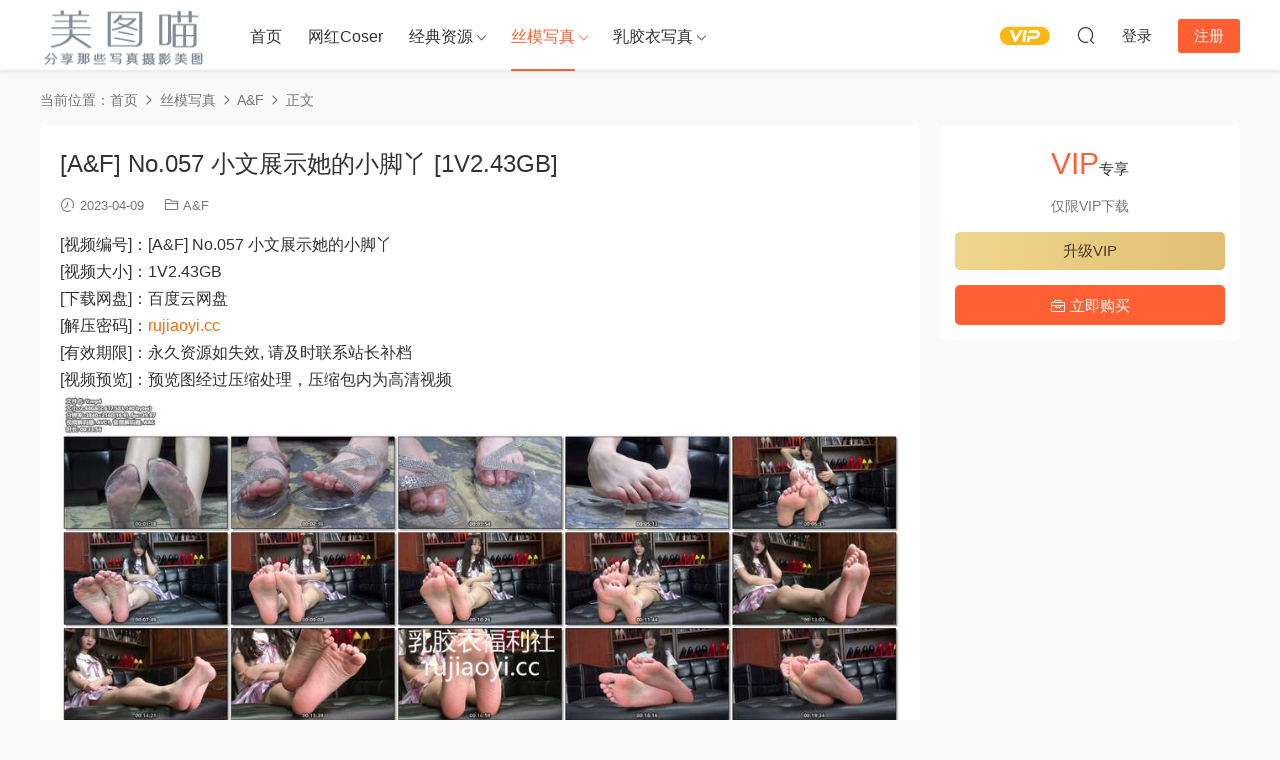

--- FILE ---
content_type: text/html; charset=UTF-8
request_url: https://meitum.com/57225.html
body_size: 8012
content:
<!DOCTYPE HTML>
<html lang="zh-CN">
<head>
  <meta charset="UTF-8">
  <meta http-equiv="X-UA-Compatible" content="IE=edge,chrome=1">
  <meta name="viewport" content="width=device-width,minimum-scale=1.0,maximum-scale=1.0,user-scalable=no"/>
  <meta name="apple-mobile-web-app-title" content="美图喵">
  <meta http-equiv="Cache-Control" content="no-siteapp">
    <title>[A&#038;F] No.057 小文展示她的小脚丫 [1V2.43GB] - 美图喵</title>
  <meta name="keywords" content="A&amp;F,丝袜美腿,制服,大姐姐,性感,百度云,网红视频,肉丝,脚丫,黑丝,A&amp;F,丝模写真">
  <meta name="description" content="[视频编号]：[A&F] No.057 小文展示她的小脚丫 [视频大小]：1V2.43GB [下载网盘]：百度云网盘 [解压密码]：rujiaoyi.cc [有效期限]：永久资源如失效, 请及时联系站长补档 [视频预览]：预览图经过压缩处理，压缩包内为高清视频">
    <link rel="shortcut icon" href="">
  <link rel='dns-prefetch' href='//meitum.com' />
<link rel='dns-prefetch' href='//s.w.org' />
<link rel='stylesheet' id='modown-font-css'  href='https://meitum.com/wp-content/themes/modown/static/css/fonts.css?ver=9.6' type='text/css' media='screen' />
<link rel='stylesheet' id='modown-base-css'  href='https://meitum.com/wp-content/themes/modown/static/css/base.css?ver=9.6' type='text/css' media='screen' />
<script type='text/javascript' src='https://meitum.com/wp-includes/js/jquery/jquery.js?ver=1.12.4-wp'></script>
<script type='text/javascript' src='https://meitum.com/wp-includes/js/jquery/jquery-migrate.min.js?ver=1.4.1'></script>
<link rel='https://api.w.org/' href='https://meitum.com/wp-json/' />
<link rel='prev' title='[A&#038;F] No.056 美女Lizi展示性感的脚丫子 [1V3.33GB]' href='https://meitum.com/57224.html' />
<link rel='next' title='[A&#038;F] No.058 美女baby展示她的性感小脚丫 [1V5.70GB]' href='https://meitum.com/57226.html' />
<style id="erphpdown-custom"></style>
    <script>var $ = jQuery;</script>
  <style>
  :root{--theme-color: #ff5f33;--theme-color2: #ff5f33;--theme-radius: 5px;}    .banner{height: 200px;}
      .mocats .moli ul li{padding-right: 0}
    .mocats .moli ul span{display:none !important;}
      .erphpdown-box, .erphpdown, .article-content .erphpdown-content-vip{background: transparent !important;border: 2px dashed var(--theme-color);}
    .erphpdown-box .erphpdown-title{display: inline-block;}
  .logo a img{width:167px;height:auto;max-height:100%}@media (max-width: 1024px){.logo a img{width:60px;height:auto;max-height:100%}}@media (max-width: 768px){}@media (max-width:480px){}</style></head>
<body class="post-template-default single single-post postid-57225 single-format-standard">
<header class="header">
  <div class="container clearfix">

    
        <div class="logo">
      <a href="https://meitum.com" title="美图喵"><img src="https://rujiaoyi.cc/wp-content/uploads/2022/newlogo.png" data-light="https://rujiaoyi.cc/wp-content/uploads/2022/newlogo.png" data-dark="https://rujiaoyi.cc/wp-content/uploads/2022/newlogo.png" alt="美图喵" /></a>
    </div>

    <ul class="nav-main">
      <li id="menu-item-48" class="menu-item menu-item-type-custom menu-item-object-custom menu-item-48"><a href="https://rujiaoyi.cc/">首页</a></li>
<li id="menu-item-77151" class="menu-item menu-item-type-taxonomy menu-item-object-category menu-item-77151"><a href="https://meitum.com/wbhr">网红Coser</a></li>
<li id="menu-item-77152" class="mega2 menu-item menu-item-type-taxonomy menu-item-object-category menu-item-has-children menu-item-77152"><a href="https://meitum.com/rosi">经典资源</a>
<ul class="sub-menu">
	<li id="menu-item-77153" class="menu-item menu-item-type-taxonomy menu-item-object-category menu-item-77153"><a href="https://meitum.com/rosi/51modo">51MODO杂志</a></li>
	<li id="menu-item-77154" class="menu-item menu-item-type-taxonomy menu-item-object-category menu-item-77154"><a href="https://meitum.com/rosi/72s">72斯图集</a></li>
	<li id="menu-item-77155" class="menu-item menu-item-type-taxonomy menu-item-object-category menu-item-77155"><a href="https://meitum.com/rosi/aiss">AISS爱丝</a></li>
	<li id="menu-item-77156" class="menu-item menu-item-type-taxonomy menu-item-object-category menu-item-77156"><a href="https://meitum.com/rosi/chloe">Chloe霏霏足丝</a></li>
	<li id="menu-item-77157" class="menu-item menu-item-type-taxonomy menu-item-object-category menu-item-77157"><a href="https://meitum.com/rosi/disi">DISI第四印象</a></li>
	<li id="menu-item-77158" class="menu-item menu-item-type-taxonomy menu-item-object-category menu-item-77158"><a href="https://meitum.com/rosi/fcmz">FCMZ学生足模</a></li>
	<li id="menu-item-77159" class="menu-item menu-item-type-taxonomy menu-item-object-category menu-item-77159"><a href="https://meitum.com/rosi/gallijl">GALLI嘉丽</a></li>
	<li id="menu-item-77160" class="menu-item menu-item-type-taxonomy menu-item-object-category menu-item-77160"><a href="https://meitum.com/rosi/girliss">GIRLISS丽丝映像</a></li>
	<li id="menu-item-77161" class="menu-item menu-item-type-taxonomy menu-item-object-category menu-item-77161"><a href="https://meitum.com/rosi/hyg">HuaYang花漾</a></li>
	<li id="menu-item-77162" class="menu-item menu-item-type-taxonomy menu-item-object-category menu-item-77162"><a href="https://meitum.com/rosi/iess">IESS异思趣向</a></li>
	<li id="menu-item-77163" class="menu-item menu-item-type-taxonomy menu-item-object-category menu-item-77163"><a href="https://meitum.com/rosi/issyhw">ISS尤好物</a></li>
	<li id="menu-item-77164" class="menu-item menu-item-type-taxonomy menu-item-object-category menu-item-77164"><a href="https://meitum.com/rosi/issxl">ISS系列</a></li>
	<li id="menu-item-77165" class="menu-item menu-item-type-taxonomy menu-item-object-category menu-item-77165"><a href="https://meitum.com/rosi/ld">LD零度摄影</a></li>
	<li id="menu-item-77166" class="menu-item menu-item-type-taxonomy menu-item-object-category menu-item-77166"><a href="https://meitum.com/rosi/leeheeexpress">LEEHEE EXPRESS</a></li>
	<li id="menu-item-77167" class="menu-item menu-item-type-taxonomy menu-item-object-category menu-item-77167"><a href="https://meitum.com/rosi/legbaby">LEGBABY美腿宝贝</a></li>
	<li id="menu-item-77168" class="menu-item menu-item-type-taxonomy menu-item-object-category menu-item-77168"><a href="https://meitum.com/rosi/legku">Legku原创写真</a></li>
	<li id="menu-item-77169" class="menu-item menu-item-type-taxonomy menu-item-object-category menu-item-77169"><a href="https://meitum.com/rosi/liccl">LICCL丽绮映像</a></li>
	<li id="menu-item-77170" class="menu-item menu-item-type-taxonomy menu-item-object-category menu-item-77170"><a href="https://meitum.com/rosi/ligui">Ligui丽柜</a></li>
	<li id="menu-item-77171" class="menu-item menu-item-type-taxonomy menu-item-object-category menu-item-77171"><a href="https://meitum.com/rosi/limerenceyc">Limerence原创</a></li>
	<li id="menu-item-77172" class="menu-item menu-item-type-taxonomy menu-item-object-category menu-item-77172"><a href="https://meitum.com/rosi/liss">LISS丽丝</a></li>
	<li id="menu-item-77173" class="menu-item menu-item-type-taxonomy menu-item-object-category menu-item-77173"><a href="https://meitum.com/rosi/missleg">MISSLEG蜜丝</a></li>
	<li id="menu-item-77174" class="menu-item menu-item-type-taxonomy menu-item-object-category menu-item-77174"><a href="https://meitum.com/rosi/mslass">MSLASS梦丝女神</a></li>
	<li id="menu-item-77175" class="menu-item menu-item-type-taxonomy menu-item-object-category menu-item-77175"><a href="https://meitum.com/rosi/mussgirl">MussGirl慕丝女郎</a></li>
	<li id="menu-item-77176" class="menu-item menu-item-type-taxonomy menu-item-object-category menu-item-77176"><a href="https://meitum.com/rosi/mzsock">MZSOCK爱美足</a></li>
	<li id="menu-item-77177" class="menu-item menu-item-type-taxonomy menu-item-object-category menu-item-77177"><a href="https://meitum.com/rosi/partycat">PartyCat轰趴猫</a></li>
	<li id="menu-item-77178" class="menu-item menu-item-type-taxonomy menu-item-object-category menu-item-77178"><a href="https://meitum.com/rosi/parysy">Pary摄影</a></li>
	<li id="menu-item-77179" class="menu-item menu-item-type-taxonomy menu-item-object-category menu-item-77179"><a href="https://meitum.com/rosi/pilot">Pilot</a></li>
	<li id="menu-item-77180" class="menu-item menu-item-type-taxonomy menu-item-object-category menu-item-77180"><a href="https://meitum.com/rosi/rosi-rosi">ROSI写真</a></li>
	<li id="menu-item-77181" class="menu-item menu-item-type-taxonomy menu-item-object-category menu-item-77181"><a href="https://meitum.com/rosi/ru1mm">RU1MM写真</a></li>
	<li id="menu-item-77182" class="menu-item menu-item-type-taxonomy menu-item-object-category menu-item-77182"><a href="https://meitum.com/rosi/sexy-asian-girls-feet">Sexy Asian Girls Feet</a></li>
	<li id="menu-item-77183" class="menu-item menu-item-type-taxonomy menu-item-object-category menu-item-77183"><a href="https://meitum.com/rosi/shenshi">SHENSHI绅士</a></li>
	<li id="menu-item-77184" class="menu-item menu-item-type-taxonomy menu-item-object-category menu-item-77184"><a href="https://meitum.com/rosi/siee">SIEE丝意</a></li>
	<li id="menu-item-77185" class="menu-item menu-item-type-taxonomy menu-item-object-category menu-item-77185"><a href="https://meitum.com/rosi/sihua">SiHua丝话</a></li>
	<li id="menu-item-77186" class="menu-item menu-item-type-taxonomy menu-item-object-category menu-item-77186"><a href="https://meitum.com/rosi/siw">SIW斯文传媒</a></li>
	<li id="menu-item-77187" class="menu-item menu-item-type-taxonomy menu-item-object-category menu-item-77187"><a href="https://meitum.com/rosi/siyamm">Siyamm丝雅</a></li>
	<li id="menu-item-77188" class="menu-item menu-item-type-taxonomy menu-item-object-category menu-item-77188"><a href="https://meitum.com/rosi/ssans">SSANS映像</a></li>
	<li id="menu-item-77189" class="menu-item menu-item-type-taxonomy menu-item-object-category menu-item-77189"><a href="https://meitum.com/rosi/ssa">SSA丝社</a></li>
	<li id="menu-item-77190" class="menu-item menu-item-type-taxonomy menu-item-object-category menu-item-77190"><a href="https://meitum.com/rosi/szflktj">SZFLK图集</a></li>
	<li id="menu-item-77191" class="menu-item menu-item-type-taxonomy menu-item-object-category menu-item-77191"><a href="https://meitum.com/rosi/wykinyc">W.Y.KIN原创</a></li>
	<li id="menu-item-77192" class="menu-item menu-item-type-taxonomy menu-item-object-category menu-item-77192"><a href="https://meitum.com/rosi/hyj">XIAOYU画语界</a></li>
	<li id="menu-item-77193" class="menu-item menu-item-type-taxonomy menu-item-object-category menu-item-77193"><a href="https://meitum.com/rosi/xys">XINGYAN星颜社</a></li>
	<li id="menu-item-77194" class="menu-item menu-item-type-taxonomy menu-item-object-category menu-item-77194"><a href="https://meitum.com/rosi/yituyuyyt">YITUYU艺图语</a></li>
	<li id="menu-item-77195" class="menu-item menu-item-type-taxonomy menu-item-object-category menu-item-77195"><a href="https://meitum.com/rosi/ymh">YOUMI尤蜜荟</a></li>
	<li id="menu-item-77196" class="menu-item menu-item-type-taxonomy menu-item-object-category menu-item-77196"><a href="https://meitum.com/rosi/qnxzg">七奈写真馆</a></li>
	<li id="menu-item-77197" class="menu-item menu-item-type-taxonomy menu-item-object-category menu-item-77197"><a href="https://meitum.com/rosi/smxz">丝慕GIRL</a></li>
	<li id="menu-item-77198" class="menu-item menu-item-type-taxonomy menu-item-object-category menu-item-77198"><a href="https://meitum.com/rosi/smsmou">丝慕SMOU</a></li>
	<li id="menu-item-77199" class="menu-item menu-item-type-taxonomy menu-item-object-category menu-item-77199"><a href="https://meitum.com/rosi/sys">丝月神</a></li>
	<li id="menu-item-77200" class="menu-item menu-item-type-taxonomy menu-item-object-category menu-item-77200"><a href="https://meitum.com/rosi/zszmsy">中山足模摄影</a></li>
	<li id="menu-item-77201" class="menu-item menu-item-type-taxonomy menu-item-object-category menu-item-77201"><a href="https://meitum.com/rosi/qmsy">全民丝影</a></li>
	<li id="menu-item-77202" class="menu-item menu-item-type-taxonomy menu-item-object-category menu-item-77202"><a href="https://meitum.com/rosi/mxz">喵写真</a></li>
	<li id="menu-item-77203" class="menu-item menu-item-type-taxonomy menu-item-object-category menu-item-77203"><a href="https://meitum.com/rosi/mtyh">喵糖映画</a></li>
	<li id="menu-item-77204" class="menu-item menu-item-type-taxonomy menu-item-object-category menu-item-77204"><a href="https://meitum.com/rosi/ywyh">壹吻映画</a></li>
	<li id="menu-item-77205" class="menu-item menu-item-type-taxonomy menu-item-object-category menu-item-77205"><a href="https://meitum.com/rosi/dsmp">大生模拍</a></li>
	<li id="menu-item-77206" class="menu-item menu-item-type-taxonomy menu-item-object-category menu-item-77206"><a href="https://meitum.com/rosi/dxg">大西瓜爱牙膏</a></li>
	<li id="menu-item-77207" class="menu-item menu-item-type-taxonomy menu-item-object-category menu-item-77207"><a href="https://meitum.com/rosi/nais">奈丝写真</a></li>
	<li id="menu-item-77208" class="menu-item menu-item-type-taxonomy menu-item-object-category menu-item-77208"><a href="https://meitum.com/rosi/yjsj">妖精视觉</a></li>
	<li id="menu-item-77209" class="menu-item menu-item-type-taxonomy menu-item-object-category menu-item-77209"><a href="https://meitum.com/rosi/xmjsp">学妹加速跑</a></li>
	<li id="menu-item-77210" class="menu-item menu-item-type-taxonomy menu-item-object-category menu-item-77210"><a href="https://meitum.com/rosi/xmxyqsdsxl">学妹校园寝室短丝系列</a></li>
	<li id="menu-item-77211" class="menu-item menu-item-type-taxonomy menu-item-object-category menu-item-77211"><a href="https://meitum.com/rosi/aqqe">安乔乔儿(Nia乔乔)</a></li>
	<li id="menu-item-77212" class="menu-item menu-item-type-taxonomy menu-item-object-category menu-item-77212"><a href="https://meitum.com/rosi/snzx">少女秩序</a></li>
	<li id="menu-item-77213" class="menu-item menu-item-type-taxonomy menu-item-object-category menu-item-77213"><a href="https://meitum.com/rosi/yms">尤蜜丝</a></li>
	<li id="menu-item-77214" class="menu-item menu-item-type-taxonomy menu-item-object-category menu-item-77214"><a href="https://meitum.com/rosi/scsyiss">山茶摄影Iss</a></li>
	<li id="menu-item-77215" class="menu-item menu-item-type-taxonomy menu-item-object-category menu-item-77215"><a href="https://meitum.com/rosi/wsnx">我丝你想</a></li>
	<li id="menu-item-77216" class="menu-item menu-item-type-taxonomy menu-item-object-category menu-item-77216"><a href="https://meitum.com/rosi/zqns">战前女神</a></li>
	<li id="menu-item-77217" class="menu-item menu-item-type-taxonomy menu-item-object-category menu-item-77217"><a href="https://meitum.com/rosi/zafbx">最爱帆布鞋</a></li>
	<li id="menu-item-77218" class="menu-item menu-item-type-taxonomy menu-item-object-category menu-item-77218"><a href="https://meitum.com/rosi/slct">森萝财团</a></li>
	<li id="menu-item-77219" class="menu-item menu-item-type-taxonomy menu-item-object-category menu-item-77219"><a href="https://meitum.com/rosi/wlcm">物恋传媒</a></li>
	<li id="menu-item-77220" class="menu-item menu-item-type-taxonomy menu-item-object-category menu-item-77220"><a href="https://meitum.com/rosi/stclub">盛唐CLUB</a></li>
	<li id="menu-item-77221" class="menu-item menu-item-type-taxonomy menu-item-object-category menu-item-77221"><a href="https://meitum.com/rosi/jjqh">紧急企划</a></li>
	<li id="menu-item-77222" class="menu-item menu-item-type-taxonomy menu-item-object-category menu-item-77222"><a href="https://meitum.com/rosi/nssy">纳丝摄影</a></li>
	<li id="menu-item-77223" class="menu-item menu-item-type-taxonomy menu-item-object-category menu-item-77223"><a href="https://meitum.com/rosi/msyh">美丝映画</a></li>
	<li id="menu-item-77224" class="menu-item menu-item-type-taxonomy menu-item-object-category menu-item-77224"><a href="https://meitum.com/rosi/zysy">自由摄影</a></li>
	<li id="menu-item-77225" class="menu-item menu-item-type-taxonomy menu-item-object-category menu-item-77225"><a href="https://meitum.com/rosi/wxm">袜小喵</a></li>
	<li id="menu-item-77226" class="menu-item menu-item-type-taxonomy menu-item-object-category menu-item-77226"><a href="https://meitum.com/rosi/ws">袜涩</a></li>
	<li id="menu-item-77227" class="menu-item menu-item-type-taxonomy menu-item-object-category menu-item-77227"><a href="https://meitum.com/rosi/jxsy">见新摄影</a></li>
	<li id="menu-item-77228" class="menu-item menu-item-type-taxonomy menu-item-object-category menu-item-77228"><a href="https://meitum.com/rosi/ymcm">誉铭传媒</a></li>
	<li id="menu-item-77229" class="menu-item menu-item-type-taxonomy menu-item-object-category menu-item-77229"><a href="https://meitum.com/rosi/qlyh">轻兰映画</a></li>
	<li id="menu-item-77230" class="menu-item menu-item-type-taxonomy menu-item-object-category menu-item-77230"><a href="https://meitum.com/rosi/gmsj">闺蜜视角</a></li>
	<li id="menu-item-77231" class="menu-item menu-item-type-taxonomy menu-item-object-category menu-item-77231"><a href="https://meitum.com/rosi/qqns">青丘女神</a></li>
	<li id="menu-item-77232" class="menu-item menu-item-type-taxonomy menu-item-object-category menu-item-77232"><a href="https://meitum.com/rosi/fzly">风之领域</a></li>
	<li id="menu-item-77233" class="menu-item menu-item-type-taxonomy menu-item-object-category menu-item-77233"><a href="https://meitum.com/rosi/yyzy">鱼鱼足影</a></li>
</ul>
</li>
<li id="menu-item-77234" class="mega2 menu-item menu-item-type-taxonomy menu-item-object-category current-post-ancestor current-menu-parent current-post-parent menu-item-has-children menu-item-77234"><a href="https://meitum.com/simo">丝模写真</a>
<ul class="sub-menu">
	<li id="menu-item-77235" class="menu-item menu-item-type-taxonomy menu-item-object-category menu-item-77235"><a href="https://meitum.com/simo/sqcm">丝绮传媒</a></li>
	<li id="menu-item-77236" class="menu-item menu-item-type-taxonomy menu-item-object-category menu-item-77236"><a href="https://meitum.com/simo/ffsy">凡夫摄影</a></li>
	<li id="menu-item-77238" class="menu-item menu-item-type-taxonomy menu-item-object-category menu-item-77238"><a href="https://meitum.com/simo/ngzy">南国足艺</a></li>
	<li id="menu-item-77239" class="menu-item menu-item-type-taxonomy menu-item-object-category menu-item-77239"><a href="https://meitum.com/simo/tmyx">她们印象</a></li>
	<li id="menu-item-77240" class="menu-item menu-item-type-taxonomy menu-item-object-category menu-item-77240"><a href="https://meitum.com/simo/xzsj">小众视觉</a></li>
	<li id="menu-item-77245" class="menu-item menu-item-type-taxonomy menu-item-object-category menu-item-77245"><a href="https://meitum.com/simo/zmyx">织梦映像</a></li>
	<li id="menu-item-77244" class="menu-item menu-item-type-taxonomy menu-item-object-category menu-item-77244"><a href="https://meitum.com/simo/tysy">甜予摄影</a></li>
	<li id="menu-item-77249" class="menu-item menu-item-type-taxonomy menu-item-object-category menu-item-77249"><a href="https://meitum.com/simo/bobosockswbb">BoBoSocks袜啵啵</a></li>
	<li id="menu-item-77248" class="menu-item menu-item-type-taxonomy menu-item-object-category menu-item-77248"><a href="https://meitum.com/simo/fetiart">FetiArt尚物集</a></li>
	<li id="menu-item-77237" class="menu-item menu-item-type-taxonomy menu-item-object-category menu-item-77237"><a href="https://meitum.com/simo/cxns">初夏女神</a></li>
	<li id="menu-item-77247" class="menu-item menu-item-type-taxonomy menu-item-object-category menu-item-77247"><a href="https://meitum.com/simo/mfsn">觅芙少女</a></li>
	<li id="menu-item-77241" class="menu-item menu-item-type-taxonomy menu-item-object-category menu-item-77241"><a href="https://meitum.com/simo/yzst">御足摄影</a></li>
	<li id="menu-item-77242" class="menu-item menu-item-type-taxonomy menu-item-object-category menu-item-77242"><a href="https://meitum.com/simo/yxsy">月下摄影</a></li>
	<li id="menu-item-77243" class="menu-item menu-item-type-taxonomy menu-item-object-category menu-item-77243"><a href="https://meitum.com/simo/bzsy">本足摄影</a></li>
	<li id="menu-item-77250" class="menu-item menu-item-type-taxonomy menu-item-object-category current-post-ancestor current-menu-parent current-post-parent menu-item-77250"><a href="https://meitum.com/simo/af">A&#038;F</a></li>
	<li id="menu-item-77246" class="menu-item menu-item-type-taxonomy menu-item-object-category menu-item-77246"><a href="https://meitum.com/simo/zshy">芝士好椰</a></li>
</ul>
</li>
<li id="menu-item-77251" class="mega2 menu-item menu-item-type-taxonomy menu-item-object-category menu-item-has-children menu-item-77251"><a href="https://meitum.com/latex">乳胶衣写真</a>
<ul class="sub-menu">
	<li id="menu-item-77277" class="menu-item menu-item-type-taxonomy menu-item-object-category menu-item-77277"><a href="https://meitum.com/latex/66latex">66Latex</a></li>
	<li id="menu-item-77261" class="menu-item menu-item-type-taxonomy menu-item-object-category menu-item-77261"><a href="https://meitum.com/latex/ballet-heels">Ballet-Heels</a></li>
	<li id="menu-item-77262" class="menu-item menu-item-type-taxonomy menu-item-object-category menu-item-77262"><a href="https://meitum.com/latex/bustybendy">Bustybendy</a></li>
	<li id="menu-item-77263" class="menu-item menu-item-type-taxonomy menu-item-object-category menu-item-77263"><a href="https://meitum.com/latex/femlatex">FemLatex</a></li>
	<li id="menu-item-77264" class="menu-item menu-item-type-taxonomy menu-item-object-category menu-item-77264"><a href="https://meitum.com/latex/fetisheyes">FetishEyes</a></li>
	<li id="menu-item-77265" class="menu-item menu-item-type-taxonomy menu-item-object-category menu-item-77265"><a href="https://meitum.com/latex/fetishheels">FetishHeels</a></li>
	<li id="menu-item-77266" class="menu-item menu-item-type-taxonomy menu-item-object-category menu-item-77266"><a href="https://meitum.com/latex/fetishmedusa">Fetishmedusa</a></li>
	<li id="menu-item-77267" class="menu-item menu-item-type-taxonomy menu-item-object-category menu-item-77267"><a href="https://meitum.com/latex/flexilady">Flexilady</a></li>
	<li id="menu-item-77268" class="menu-item menu-item-type-taxonomy menu-item-object-category menu-item-77268"><a href="https://meitum.com/latex/iamflexigirl">Iamflexigirl</a></li>
	<li id="menu-item-77269" class="menu-item menu-item-type-taxonomy menu-item-object-category menu-item-77269"><a href="https://meitum.com/latex/katerinapiglet">Katerinapiglet</a></li>
	<li id="menu-item-77270" class="menu-item menu-item-type-taxonomy menu-item-object-category menu-item-77270"><a href="https://meitum.com/latex/latexclusive">LatexClusive</a></li>
	<li id="menu-item-77271" class="menu-item menu-item-type-taxonomy menu-item-object-category menu-item-77271"><a href="https://meitum.com/latex/latexheaven">LatexHeaven</a></li>
	<li id="menu-item-77272" class="menu-item menu-item-type-taxonomy menu-item-object-category menu-item-77272"><a href="https://meitum.com/latex/latexotica">Latexotica</a></li>
	<li id="menu-item-77273" class="menu-item menu-item-type-taxonomy menu-item-object-category menu-item-77273"><a href="https://meitum.com/latex/latexperiment">LateXperiment</a></li>
	<li id="menu-item-77274" class="menu-item menu-item-type-taxonomy menu-item-object-category menu-item-77274"><a href="https://meitum.com/latex/latexveronica">LatexVeronica</a></li>
	<li id="menu-item-77275" class="menu-item menu-item-type-taxonomy menu-item-object-category menu-item-77275"><a href="https://meitum.com/latex/nikitzo">Nikitzo</a></li>
	<li id="menu-item-77276" class="menu-item menu-item-type-taxonomy menu-item-object-category menu-item-77276"><a href="https://meitum.com/latex/rsm">Rubber Suit Maniacs</a></li>
	<li id="menu-item-77252" class="menu-item menu-item-type-taxonomy menu-item-object-category menu-item-77252"><a href="https://meitum.com/latex/rubberhell">RubberHell</a></li>
	<li id="menu-item-77253" class="menu-item menu-item-type-taxonomy menu-item-object-category menu-item-77253"><a href="https://meitum.com/latex/rubbermodels">RubberModels</a></li>
	<li id="menu-item-77254" class="menu-item menu-item-type-taxonomy menu-item-object-category menu-item-77254"><a href="https://meitum.com/latex/rubberpassion">RubberPassion</a></li>
	<li id="menu-item-77255" class="menu-item menu-item-type-taxonomy menu-item-object-category menu-item-77255"><a href="https://meitum.com/latex/rubbervita">RubberVita</a></li>
	<li id="menu-item-77256" class="menu-item menu-item-type-taxonomy menu-item-object-category menu-item-77256"><a href="https://meitum.com/latex/shinetight">Shinetight</a></li>
	<li id="menu-item-77257" class="menu-item menu-item-type-taxonomy menu-item-object-category menu-item-77257"><a href="https://meitum.com/latex/tokyodoll">TokyoDoll</a></li>
	<li id="menu-item-77258" class="menu-item menu-item-type-taxonomy menu-item-object-category menu-item-77258"><a href="https://meitum.com/latex/topflexmodels">TopflexModels</a></li>
	<li id="menu-item-77259" class="menu-item menu-item-type-taxonomy menu-item-object-category menu-item-77259"><a href="https://meitum.com/latex/zlata">Zlata</a></li>
	<li id="menu-item-77260" class="menu-item menu-item-type-taxonomy menu-item-object-category menu-item-77260"><a href="https://meitum.com/latex/zlatexa">Zlatexa</a></li>
</ul>
</li>
    </ul>

    
    <ul class="nav-right">
                  <li class="nav-vip">
        <a href="https://meitum.com/vip-2"><i class="icon icon-vip-s"></i></a>
      </li>
                                    <li class="nav-search">
        <a href="javascript:;" class="search-loader" title="搜索"><i class="icon icon-search"></i></a>
      </li>
                    <li class="nav-login no"><a href="https://meitum.com/login?redirect_to=https://meitum.com/57225.html" class="signin-loader" rel="nofollow"><i class="icon icon-user"></i><span>登录</span></a><b class="nav-line"></b><a href="https://meitum.com/login?action=register&redirect_to=https://meitum.com/57225.html" class="reg signup-loader" rel="nofollow"><span>注册</span></a></li>
                    <li class="nav-button"><a href="javascript:;" class="nav-loader"><i class="icon icon-menu"></i></a></li>
          </ul>

  </div>
</header>


<div class="search-wrap">
  <div class="container search-wrap-container">
    <form action="https://meitum.com/" class="search-form" method="get">
            <input autocomplete="off" class="search-input" name="s" placeholder="输入关键字回车" type="text">
      <button class="search-btn" type="submit"><i class="icon icon-search"></i>搜索</button>
      <i class="icon icon-close"></i>
      <input type="hidden" name="cat" class="search-cat-val">
          </form>
  </div>
</div><div class="main">
		<div class="container clearfix">
				<div class="breadcrumbs">当前位置：<span><a href="https://meitum.com/" itemprop="url"><span itemprop="title">首页</span></a></span> <span class="sep"><i class="dripicons dripicons-chevron-right"></i></span> <span><a href="https://meitum.com/simo" itemprop="url"><span itemprop="title">丝模写真</span></a></span> <span class="sep"><i class="dripicons dripicons-chevron-right"></i></span> <span><a href="https://meitum.com/simo/af" itemprop="url"><span itemprop="title">A&amp;F</span></a></span> <span class="sep"><i class="dripicons dripicons-chevron-right"></i></span> <span class="current">正文</span></div>						<div class="content-wrap">
	    	<div class="content">
	    			    			    			    			    		<article id="single-content" class="single-content">
		    		<div class="article-header">	<h1 class="article-title">[A&#038;F] No.057 小文展示她的小脚丫 [1V2.43GB]</h1>
	<div class="article-meta">
				<span class="item"><i class="icon icon-time"></i> 2023-04-09</span>		<span class="item item-cats"><i class="icon icon-cat"></i> <a href="https://meitum.com/simo/af" id="img-cat-1039">A&amp;F</a></span>									</div>
</div>		    				    		<div class="article-content clearfix">
		    					    					    					    					    						    						    						    						    			<p>[视频编号]：[A&#038;F] No.057 小文展示她的小脚丫<br />
[视频大小]：1V2.43GB<br />
[下载网盘]：百度云网盘<br />
[解压密码]：<span style="color: #ff6600;">rujiaoyi.cc</span><br />
[有效期限]：永久资源如失效, 请及时联系站长补档<br />
[视频预览]：预览图经过压缩处理，压缩包内为高清视频<br />
<img src="https://rujiaoyi.cc/wp-content/uploads/2023/04/19188a0a43a041b-4.jpg" alt="" width="1000" height="623" class="aligncenter size-full wp-image-57230" /></p>
			    						    						    			<div class="erphpdown-box"><span class="erphpdown-title">资源下载</span><div class="erphpdown-con clearfix"><div class="erphpdown-price">下载价格<span>VIP</span>专享</div><div class="erphpdown-cart"><div class="vip vip-only">仅限VIP下载<a href="https://meitum.com/user?action=vip" target="_blank" class="erphpdown-vip-loader">升级VIP</a></div><a href="javascript:;" class="down signin-loader">立即购买</a></div></div></div>			    					    		
			    					    				    					            </div>
		    				            <div class="article-tags"><a href="https://meitum.com/tag/af" rel="tag">A&amp;F</a><a href="https://meitum.com/tag/%e4%b8%9d%e8%a2%9c%e7%be%8e%e8%85%bf" rel="tag">丝袜美腿</a><a href="https://meitum.com/tag/%e5%88%b6%e6%9c%8d" rel="tag">制服</a><a href="https://meitum.com/tag/%e5%a4%a7%e5%a7%90%e5%a7%90" rel="tag">大姐姐</a><a href="https://meitum.com/tag/%e6%80%a7%e6%84%9f" rel="tag">性感</a><a href="https://meitum.com/tag/%e7%99%be%e5%ba%a6%e4%ba%91" rel="tag">百度云</a><a href="https://meitum.com/tag/%e7%bd%91%e7%ba%a2%e8%a7%86%e9%a2%91" rel="tag">网红视频</a><a href="https://meitum.com/tag/%e8%82%89%e4%b8%9d" rel="tag">肉丝</a><a href="https://meitum.com/tag/%e8%84%9a%e4%b8%ab" rel="tag">脚丫</a><a href="https://meitum.com/tag/%e9%bb%91%e4%b8%9d" rel="tag">黑丝</a></div>					<div class="article-shares"><a href="javascript:;" data-url="https://meitum.com/57225.html" class="share-weixin"><i class="icon icon-weixin"></i></a><a data-share="qzone" class="share-qzone" data-url="https://meitum.com/57225.html"><i class="icon icon-qzone"></i></a><a data-share="weibo" class="share-tsina" data-url="https://meitum.com/57225.html"><i class="icon icon-weibo"></i></a><a data-share="qq" class="share-sqq" data-url="https://meitum.com/57225.html"><i class="icon icon-qq"></i></a><a data-share="douban" class="share-douban" data-url="https://meitum.com/57225.html"><i class="icon icon-douban"></i></a></div>	            </article>
	            	            	            <nav class="article-nav">
	                <span class="article-nav-prev">上一篇<br><a href="https://meitum.com/57224.html" rel="prev">[A&#038;F] No.056 美女Lizi展示性感的脚丫子 [1V3.33GB]</a></span>
	                <span class="article-nav-next">下一篇<br><a href="https://meitum.com/57226.html" rel="next">[A&#038;F] No.058 美女baby展示她的性感小脚丫 [1V5.70GB]</a></span>
	            </nav>
	            	            	            <div class="single-related"><h3 class="related-title"><i class="icon icon-related"></i> 猜你喜欢</h3><div class="grids relateds clearfix"><div class="post grid"  data-id="78300">
    <div class="img">
        <a href="https://meitum.com/78300.html" title="[青柠映画] &#8211; 芥末 画室短裙 [136P2V4.86GB]" target="" rel="bookmark">
        <img  src="https://meitum.com/wp-content/uploads/2025/12/02054849697.jpg" class="thumb" alt="[青柠映画] &#8211; 芥末 画室短裙 [136P2V4.86GB]">
                </a>
            </div>
    <div class="con">
        <div class="cat"><a href="https://meitum.com/simo/qnyh" id="img-cat-1410">青柠映画</a></div>
        
        <h3 itemprop="name headline"><a itemprop="url" rel="bookmark" href="https://meitum.com/78300.html" title="[青柠映画] &#8211; 芥末 画室短裙 [136P2V4.86GB]" target="">[青柠映画] &#8211; 芥末 画室短裙 [136P2V4.86GB]</a></h3>

                <div class="excerpt">[套图预览]：预览图经过压缩处理，压缩包内为高清原图
</div>
        <div class="grid-meta">
            <span class="time"><i class="icon icon-time"></i> 2025-12-04</span><span class="price"><span class="fee vip-tag">VIP</span></span>        </div>

            </div>

    <span class="vip-tag"><i>VIP</i></span>    </div><div class="post grid"  data-id="78299">
    <div class="img">
        <a href="https://meitum.com/78299.html" title="[青柠映画] &#8211; 芥末 画室白T [78P2V4.04GB]" target="" rel="bookmark">
        <img  src="https://meitum.com/wp-content/uploads/2025/12/02054843170.jpg" class="thumb" alt="[青柠映画] &#8211; 芥末 画室白T [78P2V4.04GB]">
                </a>
            </div>
    <div class="con">
        <div class="cat"><a href="https://meitum.com/simo/qnyh" id="img-cat-1410">青柠映画</a></div>
        
        <h3 itemprop="name headline"><a itemprop="url" rel="bookmark" href="https://meitum.com/78299.html" title="[青柠映画] &#8211; 芥末 画室白T [78P2V4.04GB]" target="">[青柠映画] &#8211; 芥末 画室白T [78P2V4.04GB]</a></h3>

                <div class="excerpt">[套图预览]：预览图经过压缩处理，压缩包内为高清原图
</div>
        <div class="grid-meta">
            <span class="time"><i class="icon icon-time"></i> 2025-12-04</span><span class="price"><span class="fee vip-tag">VIP</span></span>        </div>

            </div>

    <span class="vip-tag"><i>VIP</i></span>    </div><div class="post grid"  data-id="78317">
    <div class="img">
        <a href="https://meitum.com/78317.html" title="[三禾摄影] No.035 牛仔裙 棉袜 小白鞋 [185P2V4.19GB]" target="" rel="bookmark">
        <img  src="https://meitum.com/wp-content/uploads/2025/12/02055730314.jpg" class="thumb" alt="[三禾摄影] No.035 牛仔裙 棉袜 小白鞋 [185P2V4.19GB]">
                </a>
            </div>
    <div class="con">
        <div class="cat"><a href="https://meitum.com/simo/shsy" id="img-cat-1421">三禾摄影</a></div>
        
        <h3 itemprop="name headline"><a itemprop="url" rel="bookmark" href="https://meitum.com/78317.html" title="[三禾摄影] No.035 牛仔裙 棉袜 小白鞋 [185P2V4.19GB]" target="">[三禾摄影] No.035 牛仔裙 棉袜 小白鞋 [185P2V4.19GB]</a></h3>

                <div class="excerpt">[套图预览]：预览图经过压缩处理，压缩包内为高清原图
</div>
        <div class="grid-meta">
            <span class="time"><i class="icon icon-time"></i> 2025-12-04</span><span class="price"><span class="fee vip-tag">VIP</span></span>        </div>

            </div>

    <span class="vip-tag"><i>VIP</i></span>    </div><div class="post grid"  data-id="78316">
    <div class="img">
        <a href="https://meitum.com/78316.html" title="[三禾摄影] No.034 校服 棉袜 帆布鞋 [244P1V4.73GB]" target="" rel="bookmark">
        <img  src="https://meitum.com/wp-content/uploads/2025/12/02055722703.jpg" class="thumb" alt="[三禾摄影] No.034 校服 棉袜 帆布鞋 [244P1V4.73GB]">
                </a>
            </div>
    <div class="con">
        <div class="cat"><a href="https://meitum.com/simo/shsy" id="img-cat-1421">三禾摄影</a></div>
        
        <h3 itemprop="name headline"><a itemprop="url" rel="bookmark" href="https://meitum.com/78316.html" title="[三禾摄影] No.034 校服 棉袜 帆布鞋 [244P1V4.73GB]" target="">[三禾摄影] No.034 校服 棉袜 帆布鞋 [244P1V4.73GB]</a></h3>

                <div class="excerpt">[套图预览]：预览图经过压缩处理，压缩包内为高清原图
</div>
        <div class="grid-meta">
            <span class="time"><i class="icon icon-time"></i> 2025-12-04</span><span class="price"><span class="fee vip-tag">VIP</span></span>        </div>

            </div>

    <span class="vip-tag"><i>VIP</i></span>    </div><div class="post grid"  data-id="78315">
    <div class="img">
        <a href="https://meitum.com/78315.html" title="[三禾摄影] No.033 休闲短裤 棉袜 小白鞋 [183P2V4.13GB]" target="" rel="bookmark">
        <img  src="https://meitum.com/wp-content/uploads/2025/12/02055711478.jpg" class="thumb" alt="[三禾摄影] No.033 休闲短裤 棉袜 小白鞋 [183P2V4.13GB]">
                </a>
            </div>
    <div class="con">
        <div class="cat"><a href="https://meitum.com/simo/shsy" id="img-cat-1421">三禾摄影</a></div>
        
        <h3 itemprop="name headline"><a itemprop="url" rel="bookmark" href="https://meitum.com/78315.html" title="[三禾摄影] No.033 休闲短裤 棉袜 小白鞋 [183P2V4.13GB]" target="">[三禾摄影] No.033 休闲短裤 棉袜 小白鞋 [183P2V4.13GB]</a></h3>

                <div class="excerpt">[套图预览]：预览图经过压缩处理，压缩包内为高清原图
</div>
        <div class="grid-meta">
            <span class="time"><i class="icon icon-time"></i> 2025-12-04</span><span class="price"><span class="fee vip-tag">VIP</span></span>        </div>

            </div>

    <span class="vip-tag"><i>VIP</i></span>    </div><div class="post grid"  data-id="78314">
    <div class="img">
        <a href="https://meitum.com/78314.html" title="[三禾摄影] No.032 旗袍 黑丝 高跟 [223P3.01GB]" target="" rel="bookmark">
        <img  src="https://meitum.com/wp-content/uploads/2025/12/02055659757.jpg" class="thumb" alt="[三禾摄影] No.032 旗袍 黑丝 高跟 [223P3.01GB]">
                </a>
            </div>
    <div class="con">
        <div class="cat"><a href="https://meitum.com/simo/shsy" id="img-cat-1421">三禾摄影</a></div>
        
        <h3 itemprop="name headline"><a itemprop="url" rel="bookmark" href="https://meitum.com/78314.html" title="[三禾摄影] No.032 旗袍 黑丝 高跟 [223P3.01GB]" target="">[三禾摄影] No.032 旗袍 黑丝 高跟 [223P3.01GB]</a></h3>

                <div class="excerpt">[套图预览]：预览图经过压缩处理，压缩包内为高清原图
</div>
        <div class="grid-meta">
            <span class="time"><i class="icon icon-time"></i> 2025-12-04</span><span class="price"><span class="fee vip-tag">VIP</span></span>        </div>

            </div>

    <span class="vip-tag"><i>VIP</i></span>    </div></div></div>	            <div class="single-comment">
	<h3 class="comments-title" id="comments">
		<i class="icon icon-comments"></i> 评论<small>0</small>
	</h3>
	<div id="respond" class="comments-respond no_webshot">
				<div class="comment-signarea">请先 <a href="javascript:;" class="signin-loader">登录</a></div>
			</div>
	</div>



	            	    	</div>
	    </div>
		<aside class="sidebar">
	<div class="theiaStickySidebar">
	<div class="widget widget-erphpdown"><div class="item price"><span>VIP</span>专享</div><div class="item vip vip-only">仅限VIP下载<a href="https://meitum.com/user?action=vip" target="_blank" class="erphpdown-vip-btn erphpdown-vip-loader">升级VIP</a></div><a href="javascript:;" class="down signin-loader"><i class="icon icon-work"></i> 立即购买</a></div>
		</div>	    
</aside>	</div>
</div>
<footer class="footer">
	<div class="container">
	    		<div class="footer-widgets">
	    		    </div>
	    	    	    <div class="copyright"><p>站内大部分资源收集于网络，若侵犯了您的合法权益，请联系我们删除！</p>
</div>
	</div>
</footer>






<div class="sign">			
	<div class="sign-mask"></div>			
	<div class="sign-box">	
			
		<div class="sign-wrap">	
			<div class="sign-tips"></div>			
			<form id="sign-in">  
			    <div class="form-item" style="text-align:center"><a href="https://meitum.com"><img class="logo-login" src="https://meitum.com/wp-content/themes/modown/static/img/logo.png" alt="美图喵"></a></div>
				<div class="form-item"><input type="text" name="user_login" class="form-control" id="user_login" placeholder="用户名/邮箱"><i class="icon icon-user"></i></div>			
				<div class="form-item"><input type="password" name="password" class="form-control" id="user_pass" placeholder="密码"><i class="icon icon-lock"></i></div>		
								<div class="form-item">
					<input type="text" class="form-control" id="user_captcha" name="user_captcha" placeholder="验证码"><span class="captcha-clk2">显示验证码</span>
					<i class="icon icon-safe"></i>
				</div>
					
				<div class="sign-submit">			
					<input type="button" class="btn signinsubmit-loader" name="submit" value="登录">  			
					<input type="hidden" name="action" value="signin">			
				</div>			
				<div class="sign-trans">没有账号？<a href="javascript:;" class="erphp-reg-must">注册</a>&nbsp;&nbsp;<a href="https://meitum.com/login?action=password&redirect_to=https://meitum.com/57225.html" rel="nofollow" target="_blank">忘记密码？</a></div>		
									
			</form>	
					
			<form id="sign-up" style="display: none;"> 	
			    <div class="form-item" style="text-align:center"><a href="https://meitum.com"><img class="logo-login" src="https://meitum.com/wp-content/themes/modown/static/img/logo.png" alt="美图喵"></a></div>			
			    	
				<div class="form-item"><input type="text" name="name" class="form-control" id="user_register" placeholder="用户名"><i class="icon icon-user"></i></div>			
				<div class="form-item"><input type="email" name="email" class="form-control" id="user_email" placeholder="邮箱"><i class="icon icon-mail"></i></div>		
				<div class="form-item"><input type="password" name="password2" class="form-control" id="user_pass2" placeholder="密码"><i class="icon icon-lock"></i></div>
								<div class="form-item">
					<input type="text" class="form-control" id="captcha" name="captcha" placeholder="验证码"><span class="captcha-clk2">显示验证码</span>
					<i class="icon icon-safe"></i>
				</div>
					
				<div class="sign-submit">			
					<input type="button" class="btn signupsubmit-loader" name="submit" value="注册">  			
					<input type="hidden" name="action" value="signup">  	
								
				</div>			
				<div class="sign-trans">已有账号？ <a href="javascript:;" class="modown-login-must">登录</a></div>	
					
													
			</form>	
				
							
			<div class="sign-notice"></div>
		</div>
	</div>			
</div>
<script>
	window._MBT = {uri: 'https://meitum.com/wp-content/themes/modown', child: 'https://meitum.com/wp-content/themes/modown', urc: '1', uru: '1', url:'https://meitum.com', urg: '1', usr: 'https://meitum.com/user', roll: [], admin_ajax: 'https://meitum.com/wp-admin/admin-ajax.php', erphpdown: 'https://meitum.com/wp-content/plugins/erphpdown/', image: '0.6316', hanimated: '0', fancybox: '0', anchor: '0', loading: '', nav: '0', iframe: '0', video_full: '0',tuan: '0',down_fixed: '0', post_h3_nav: '0'};</script>
<script>window._ERPHPDOWN = {"uri":"https://meitum.com/wp-content/plugins/erphpdown", "payment": "1", "wppay": "scan", "tuan":"", "danmu": "0", "author": "mobantu"}</script>
<script type='text/javascript'>
/* <![CDATA[ */
var _ERPHP = {"ajaxurl":"https:\/\/meitum.com\/wp-admin\/admin-ajax.php"};
/* ]]> */
</script>
<script type='text/javascript' src='https://meitum.com/wp-content/plugins/erphpdown/static/erphpdown.js?ver=18.2'></script>
<script type='text/javascript' src='https://meitum.com/wp-content/themes/modown/static/js/lib.js?ver=9.6'></script>
<script type='text/javascript' src='https://meitum.com/wp-content/themes/modown/static/js/fancybox.min.js?ver=3.3.5'></script>
<script type='text/javascript' src='https://meitum.com/wp-content/themes/modown/static/js/base.js?ver=9.6'></script>
<script>MOBANTU.init({ias: 0, lazy: 0, plazy: 0, water: 0, mbf: 0, mpf: 0, mpfp: 0});</script>
<div class="analysis"></div>
<script defer src="https://static.cloudflareinsights.com/beacon.min.js/vcd15cbe7772f49c399c6a5babf22c1241717689176015" integrity="sha512-ZpsOmlRQV6y907TI0dKBHq9Md29nnaEIPlkf84rnaERnq6zvWvPUqr2ft8M1aS28oN72PdrCzSjY4U6VaAw1EQ==" data-cf-beacon='{"version":"2024.11.0","token":"f9b8a85264bd4fa49a04bedae6ac804a","r":1,"server_timing":{"name":{"cfCacheStatus":true,"cfEdge":true,"cfExtPri":true,"cfL4":true,"cfOrigin":true,"cfSpeedBrain":true},"location_startswith":null}}' crossorigin="anonymous"></script>
</body></html>